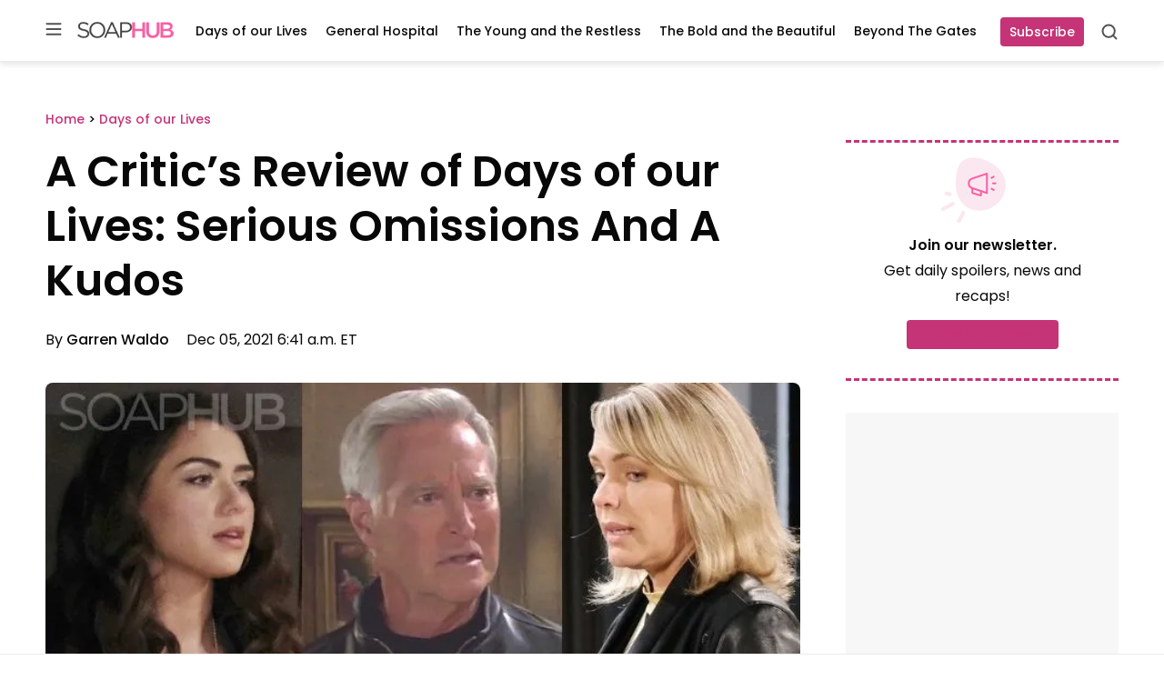

--- FILE ---
content_type: application/javascript; charset=utf-8
request_url: https://fundingchoicesmessages.google.com/f/AGSKWxXcgMfwWJ97vNAPyzI1NIoxBB3_sD-OZ9uRryr8d0OYB6vJYOoj-jKQ3kiWcTEioILjQslBkTLeYUt1xCNX93djBgLRhe7Qrfmxt5h3J0jYuDh0me65QSvdbL6qaylb-tMZ3J-khg==?fccs=W251bGwsbnVsbCxudWxsLG51bGwsbnVsbCxudWxsLFsxNzY4NjAxOTAzLDYzNTAwMDAwMF0sbnVsbCxudWxsLG51bGwsW251bGwsWzddXSwiaHR0cHM6Ly9zb2FwaHViLmNvbS9kYXlzLW9mLW91ci1saXZlcy9hLWNyaXRpY3MtcmV2aWV3LW9mLWRheXMtb2Ytb3VyLWxpdmVzLXNlcmlvdXMtb21pc3Npb25zLWFuZC1hLWt1ZG9zLyIsbnVsbCxbWzgsIk05bGt6VWFaRHNnIl0sWzksImVuLVVTIl0sWzE5LCIyIl0sWzE3LCJbMF0iXSxbMjQsIiJdLFsyOSwiZmFsc2UiXV1d
body_size: -212
content:
if (typeof __googlefc.fcKernelManager.run === 'function') {"use strict";this.default_ContributorServingResponseClientJs=this.default_ContributorServingResponseClientJs||{};(function(_){var window=this;
try{
var OH=function(a){this.A=_.t(a)};_.u(OH,_.J);var PH=_.Zc(OH);var QH=function(a,b,c){this.B=a;this.params=b;this.j=c;this.l=_.F(this.params,4);this.o=new _.bh(this.B.document,_.O(this.params,3),new _.Og(_.Ok(this.j)))};QH.prototype.run=function(){if(_.P(this.params,10)){var a=this.o;var b=_.ch(a);b=_.Jd(b,4);_.gh(a,b)}a=_.Pk(this.j)?_.Xd(_.Pk(this.j)):new _.Zd;_.$d(a,9);_.F(a,4)!==1&&_.H(a,4,this.l===2||this.l===3?1:2);_.Dg(this.params,5)&&(b=_.O(this.params,5),_.fg(a,6,b));return a};var RH=function(){};RH.prototype.run=function(a,b){var c,d;return _.v(function(e){c=PH(b);d=(new QH(a,c,_.A(c,_.Nk,2))).run();return e.return({ia:_.L(d)})})};_.Rk(8,new RH);
}catch(e){_._DumpException(e)}
}).call(this,this.default_ContributorServingResponseClientJs);
// Google Inc.

//# sourceURL=/_/mss/boq-content-ads-contributor/_/js/k=boq-content-ads-contributor.ContributorServingResponseClientJs.en_US.M9lkzUaZDsg.es5.O/d=1/exm=kernel_loader,loader_js_executable/ed=1/rs=AJlcJMzanTQvnnVdXXtZinnKRQ21NfsPog/m=web_iab_tcf_v2_signal_executable
__googlefc.fcKernelManager.run('\x5b\x5b\x5b8,\x22\x5bnull,\x5b\x5bnull,null,null,\\\x22https:\/\/fundingchoicesmessages.google.com\/f\/AGSKWxUomQI6nVMPGd9C8RjYaRBTcyYjq85_6nqFNLalj-nIkBg1q2z_fE63QszT_XG4YJtRvu6wZsXEuHTQxR-rLBSNjCeCnrw1pwcLrAdOW3-iL0d7-qUDyq9l41H8i5xmx2hMVbomew\\\\u003d\\\\u003d\\\x22\x5d,null,null,\x5bnull,null,null,\\\x22https:\/\/fundingchoicesmessages.google.com\/el\/AGSKWxWwZyKx3F-rlTMiUICtpRRxzJFHj8AU-TfxnKxbHSdGJXISl8jlX9ko7Nl1XpluKwpU1YZq34RD9b7K3a7GwcXuGSrOeSuVrAINDlvO3cldzeQ3zFzgNMAPguXBfoGa3IjemVGGyw\\\\u003d\\\\u003d\\\x22\x5d,null,\x5bnull,\x5b7\x5d\x5d\x5d,\\\x22soaphub.com\\\x22,1,\\\x22en\\\x22,null,null,null,null,1\x5d\x22\x5d\x5d,\x5bnull,null,null,\x22https:\/\/fundingchoicesmessages.google.com\/f\/AGSKWxXiAhJ6rFE6gRJUvMqo4H4AUPqdJmVGwWCOcUpsRpwE47xQX2ki74Oo5v1XCbr6hmNHYnaaIbS9-4IysA55Mv2okJT5-CrPHpMWTUfzak_93qUH0E2N0cpbrx1Bh5tu5wqmmSmczw\\u003d\\u003d\x22\x5d\x5d');}

--- FILE ---
content_type: application/javascript; charset=utf-8
request_url: https://fundingchoicesmessages.google.com/f/AGSKWxVTskzHNr2HEq7K_e_H9K9XYR1-0-zJrnihZy7I6Do2qqb3R32QUGOvm60lTXYbotTZLmKBiKeLU1vJNOuNACFLXg1HQMPadCWvDJRUf-z-G0xJW2dTuT_1g6jzd0lLmIG-CCR-LtOID8r0u3CPd4KZMc91murbXx1S2xikwnuhl5YDVW50H_CuzQza/_/cache/ads_/adv_display._300.htm/fuckingadblockplus./flash/ad_
body_size: -1291
content:
window['a565d277-fc3f-47d5-ab79-40e213f568f8'] = true;